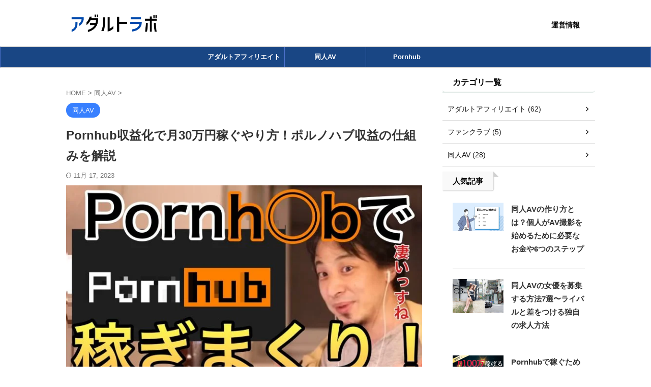

--- FILE ---
content_type: text/html; charset=UTF-8
request_url: https://adultlabo.com/what-pornhub/
body_size: 21960
content:

<!DOCTYPE html>
<!--[if lt IE 7]>
<html class="ie6" lang="ja"> <![endif]-->
<!--[if IE 7]>
<html class="i7" lang="ja"> <![endif]-->
<!--[if IE 8]>
<html class="ie" lang="ja"> <![endif]-->
<!--[if gt IE 8]><!-->
<html lang="ja" class="s-navi-right s-navi-search-overlay  toc-style-default">
	<!--<![endif]-->
	<head prefix="og: http://ogp.me/ns# fb: http://ogp.me/ns/fb# article: http://ogp.me/ns/article#">
		
	<!-- Global site tag (gtag.js) - Google Analytics -->
	<script async src="https://www.googletagmanager.com/gtag/js?id=G-RP5P6Y38CQ"></script>
	<script>
	  window.dataLayer = window.dataLayer || [];
	  function gtag(){dataLayer.push(arguments);}
	  gtag('js', new Date());

	  gtag('config', 'G-RP5P6Y38CQ');
	</script>
			<meta charset="UTF-8" >
		<meta name="viewport" content="width=device-width,initial-scale=1.0,user-scalable=no,viewport-fit=cover">
		<meta name="format-detection" content="telephone=no" >
		<meta name="referrer" content="no-referrer-when-downgrade"/>

		
		<link rel="alternate" type="application/rss+xml" title="アダルトラボ RSS Feed" href="https://adultlabo.com/feed/" />
		<link rel="pingback" href="https://adultlabo.com/xmlrpc.php" >
		<!--[if lt IE 9]>
		<script src="https://adultlabo.com/wp-content/themes/affinger/js/html5shiv.js"></script>
		<![endif]-->
				<meta name='robots' content='max-image-preview:large' />
<title>Pornhub収益化で月30万円稼ぐやり方！ポルノハブ収益の仕組みを解説</title>
<link rel='dns-prefetch' href='//ajax.googleapis.com' />
<link rel='dns-prefetch' href='//www.google-analytics.com' />
<link rel='dns-prefetch' href='//www.googletagmanager.com' />
<link rel='stylesheet' id='wp-block-library-css' href='https://adultlabo.com/wp-includes/css/dist/block-library/style.min.css?ver=6.3.7' type='text/css' media='all' />
<style id='classic-theme-styles-inline-css' type='text/css'>
/*! This file is auto-generated */
.wp-block-button__link{color:#fff;background-color:#32373c;border-radius:9999px;box-shadow:none;text-decoration:none;padding:calc(.667em + 2px) calc(1.333em + 2px);font-size:1.125em}.wp-block-file__button{background:#32373c;color:#fff;text-decoration:none}
</style>
<style id='global-styles-inline-css' type='text/css'>
body{--wp--preset--color--black: #000000;--wp--preset--color--cyan-bluish-gray: #abb8c3;--wp--preset--color--white: #ffffff;--wp--preset--color--pale-pink: #f78da7;--wp--preset--color--vivid-red: #cf2e2e;--wp--preset--color--luminous-vivid-orange: #ff6900;--wp--preset--color--luminous-vivid-amber: #fcb900;--wp--preset--color--light-green-cyan: #eefaff;--wp--preset--color--vivid-green-cyan: #00d084;--wp--preset--color--pale-cyan-blue: #8ed1fc;--wp--preset--color--vivid-cyan-blue: #0693e3;--wp--preset--color--vivid-purple: #9b51e0;--wp--preset--color--soft-red: #e92f3d;--wp--preset--color--light-grayish-red: #fdf0f2;--wp--preset--color--vivid-yellow: #ffc107;--wp--preset--color--very-pale-yellow: #fffde7;--wp--preset--color--very-light-gray: #fafafa;--wp--preset--color--very-dark-gray: #313131;--wp--preset--color--original-color-a: #00B900;--wp--preset--color--original-color-b: #f4fff4;--wp--preset--color--original-color-c: #F3E5F5;--wp--preset--color--original-color-d: #9E9D24;--wp--preset--gradient--vivid-cyan-blue-to-vivid-purple: linear-gradient(135deg,rgba(6,147,227,1) 0%,rgb(155,81,224) 100%);--wp--preset--gradient--light-green-cyan-to-vivid-green-cyan: linear-gradient(135deg,rgb(122,220,180) 0%,rgb(0,208,130) 100%);--wp--preset--gradient--luminous-vivid-amber-to-luminous-vivid-orange: linear-gradient(135deg,rgba(252,185,0,1) 0%,rgba(255,105,0,1) 100%);--wp--preset--gradient--luminous-vivid-orange-to-vivid-red: linear-gradient(135deg,rgba(255,105,0,1) 0%,rgb(207,46,46) 100%);--wp--preset--gradient--very-light-gray-to-cyan-bluish-gray: linear-gradient(135deg,rgb(238,238,238) 0%,rgb(169,184,195) 100%);--wp--preset--gradient--cool-to-warm-spectrum: linear-gradient(135deg,rgb(74,234,220) 0%,rgb(151,120,209) 20%,rgb(207,42,186) 40%,rgb(238,44,130) 60%,rgb(251,105,98) 80%,rgb(254,248,76) 100%);--wp--preset--gradient--blush-light-purple: linear-gradient(135deg,rgb(255,206,236) 0%,rgb(152,150,240) 100%);--wp--preset--gradient--blush-bordeaux: linear-gradient(135deg,rgb(254,205,165) 0%,rgb(254,45,45) 50%,rgb(107,0,62) 100%);--wp--preset--gradient--luminous-dusk: linear-gradient(135deg,rgb(255,203,112) 0%,rgb(199,81,192) 50%,rgb(65,88,208) 100%);--wp--preset--gradient--pale-ocean: linear-gradient(135deg,rgb(255,245,203) 0%,rgb(182,227,212) 50%,rgb(51,167,181) 100%);--wp--preset--gradient--electric-grass: linear-gradient(135deg,rgb(202,248,128) 0%,rgb(113,206,126) 100%);--wp--preset--gradient--midnight: linear-gradient(135deg,rgb(2,3,129) 0%,rgb(40,116,252) 100%);--wp--preset--font-size--small: .8em;--wp--preset--font-size--medium: 20px;--wp--preset--font-size--large: 1.5em;--wp--preset--font-size--x-large: 42px;--wp--preset--font-size--st-regular: 1em;--wp--preset--font-size--huge: 3em;--wp--preset--spacing--20: 0.44rem;--wp--preset--spacing--30: 0.67rem;--wp--preset--spacing--40: 1rem;--wp--preset--spacing--50: 1.5rem;--wp--preset--spacing--60: 2.25rem;--wp--preset--spacing--70: 3.38rem;--wp--preset--spacing--80: 5.06rem;--wp--preset--shadow--natural: 6px 6px 9px rgba(0, 0, 0, 0.2);--wp--preset--shadow--deep: 12px 12px 50px rgba(0, 0, 0, 0.4);--wp--preset--shadow--sharp: 6px 6px 0px rgba(0, 0, 0, 0.2);--wp--preset--shadow--outlined: 6px 6px 0px -3px rgba(255, 255, 255, 1), 6px 6px rgba(0, 0, 0, 1);--wp--preset--shadow--crisp: 6px 6px 0px rgba(0, 0, 0, 1);}:where(.is-layout-flex){gap: 0.5em;}:where(.is-layout-grid){gap: 0.5em;}body .is-layout-flow > .alignleft{float: left;margin-inline-start: 0;margin-inline-end: 2em;}body .is-layout-flow > .alignright{float: right;margin-inline-start: 2em;margin-inline-end: 0;}body .is-layout-flow > .aligncenter{margin-left: auto !important;margin-right: auto !important;}body .is-layout-constrained > .alignleft{float: left;margin-inline-start: 0;margin-inline-end: 2em;}body .is-layout-constrained > .alignright{float: right;margin-inline-start: 2em;margin-inline-end: 0;}body .is-layout-constrained > .aligncenter{margin-left: auto !important;margin-right: auto !important;}body .is-layout-constrained > :where(:not(.alignleft):not(.alignright):not(.alignfull)){max-width: var(--wp--style--global--content-size);margin-left: auto !important;margin-right: auto !important;}body .is-layout-constrained > .alignwide{max-width: var(--wp--style--global--wide-size);}body .is-layout-flex{display: flex;}body .is-layout-flex{flex-wrap: wrap;align-items: center;}body .is-layout-flex > *{margin: 0;}body .is-layout-grid{display: grid;}body .is-layout-grid > *{margin: 0;}:where(.wp-block-columns.is-layout-flex){gap: 2em;}:where(.wp-block-columns.is-layout-grid){gap: 2em;}:where(.wp-block-post-template.is-layout-flex){gap: 1.25em;}:where(.wp-block-post-template.is-layout-grid){gap: 1.25em;}.has-black-color{color: var(--wp--preset--color--black) !important;}.has-cyan-bluish-gray-color{color: var(--wp--preset--color--cyan-bluish-gray) !important;}.has-white-color{color: var(--wp--preset--color--white) !important;}.has-pale-pink-color{color: var(--wp--preset--color--pale-pink) !important;}.has-vivid-red-color{color: var(--wp--preset--color--vivid-red) !important;}.has-luminous-vivid-orange-color{color: var(--wp--preset--color--luminous-vivid-orange) !important;}.has-luminous-vivid-amber-color{color: var(--wp--preset--color--luminous-vivid-amber) !important;}.has-light-green-cyan-color{color: var(--wp--preset--color--light-green-cyan) !important;}.has-vivid-green-cyan-color{color: var(--wp--preset--color--vivid-green-cyan) !important;}.has-pale-cyan-blue-color{color: var(--wp--preset--color--pale-cyan-blue) !important;}.has-vivid-cyan-blue-color{color: var(--wp--preset--color--vivid-cyan-blue) !important;}.has-vivid-purple-color{color: var(--wp--preset--color--vivid-purple) !important;}.has-black-background-color{background-color: var(--wp--preset--color--black) !important;}.has-cyan-bluish-gray-background-color{background-color: var(--wp--preset--color--cyan-bluish-gray) !important;}.has-white-background-color{background-color: var(--wp--preset--color--white) !important;}.has-pale-pink-background-color{background-color: var(--wp--preset--color--pale-pink) !important;}.has-vivid-red-background-color{background-color: var(--wp--preset--color--vivid-red) !important;}.has-luminous-vivid-orange-background-color{background-color: var(--wp--preset--color--luminous-vivid-orange) !important;}.has-luminous-vivid-amber-background-color{background-color: var(--wp--preset--color--luminous-vivid-amber) !important;}.has-light-green-cyan-background-color{background-color: var(--wp--preset--color--light-green-cyan) !important;}.has-vivid-green-cyan-background-color{background-color: var(--wp--preset--color--vivid-green-cyan) !important;}.has-pale-cyan-blue-background-color{background-color: var(--wp--preset--color--pale-cyan-blue) !important;}.has-vivid-cyan-blue-background-color{background-color: var(--wp--preset--color--vivid-cyan-blue) !important;}.has-vivid-purple-background-color{background-color: var(--wp--preset--color--vivid-purple) !important;}.has-black-border-color{border-color: var(--wp--preset--color--black) !important;}.has-cyan-bluish-gray-border-color{border-color: var(--wp--preset--color--cyan-bluish-gray) !important;}.has-white-border-color{border-color: var(--wp--preset--color--white) !important;}.has-pale-pink-border-color{border-color: var(--wp--preset--color--pale-pink) !important;}.has-vivid-red-border-color{border-color: var(--wp--preset--color--vivid-red) !important;}.has-luminous-vivid-orange-border-color{border-color: var(--wp--preset--color--luminous-vivid-orange) !important;}.has-luminous-vivid-amber-border-color{border-color: var(--wp--preset--color--luminous-vivid-amber) !important;}.has-light-green-cyan-border-color{border-color: var(--wp--preset--color--light-green-cyan) !important;}.has-vivid-green-cyan-border-color{border-color: var(--wp--preset--color--vivid-green-cyan) !important;}.has-pale-cyan-blue-border-color{border-color: var(--wp--preset--color--pale-cyan-blue) !important;}.has-vivid-cyan-blue-border-color{border-color: var(--wp--preset--color--vivid-cyan-blue) !important;}.has-vivid-purple-border-color{border-color: var(--wp--preset--color--vivid-purple) !important;}.has-vivid-cyan-blue-to-vivid-purple-gradient-background{background: var(--wp--preset--gradient--vivid-cyan-blue-to-vivid-purple) !important;}.has-light-green-cyan-to-vivid-green-cyan-gradient-background{background: var(--wp--preset--gradient--light-green-cyan-to-vivid-green-cyan) !important;}.has-luminous-vivid-amber-to-luminous-vivid-orange-gradient-background{background: var(--wp--preset--gradient--luminous-vivid-amber-to-luminous-vivid-orange) !important;}.has-luminous-vivid-orange-to-vivid-red-gradient-background{background: var(--wp--preset--gradient--luminous-vivid-orange-to-vivid-red) !important;}.has-very-light-gray-to-cyan-bluish-gray-gradient-background{background: var(--wp--preset--gradient--very-light-gray-to-cyan-bluish-gray) !important;}.has-cool-to-warm-spectrum-gradient-background{background: var(--wp--preset--gradient--cool-to-warm-spectrum) !important;}.has-blush-light-purple-gradient-background{background: var(--wp--preset--gradient--blush-light-purple) !important;}.has-blush-bordeaux-gradient-background{background: var(--wp--preset--gradient--blush-bordeaux) !important;}.has-luminous-dusk-gradient-background{background: var(--wp--preset--gradient--luminous-dusk) !important;}.has-pale-ocean-gradient-background{background: var(--wp--preset--gradient--pale-ocean) !important;}.has-electric-grass-gradient-background{background: var(--wp--preset--gradient--electric-grass) !important;}.has-midnight-gradient-background{background: var(--wp--preset--gradient--midnight) !important;}.has-small-font-size{font-size: var(--wp--preset--font-size--small) !important;}.has-medium-font-size{font-size: var(--wp--preset--font-size--medium) !important;}.has-large-font-size{font-size: var(--wp--preset--font-size--large) !important;}.has-x-large-font-size{font-size: var(--wp--preset--font-size--x-large) !important;}
.wp-block-navigation a:where(:not(.wp-element-button)){color: inherit;}
:where(.wp-block-post-template.is-layout-flex){gap: 1.25em;}:where(.wp-block-post-template.is-layout-grid){gap: 1.25em;}
:where(.wp-block-columns.is-layout-flex){gap: 2em;}:where(.wp-block-columns.is-layout-grid){gap: 2em;}
.wp-block-pullquote{font-size: 1.5em;line-height: 1.6;}
</style>
<link rel='stylesheet' id='contact-form-7-css' href='https://adultlabo.com/wp-content/plugins/contact-form-7/includes/css/styles.css?ver=5.9.6' type='text/css' media='all' />
<link rel='stylesheet' id='normalize-css' href='https://adultlabo.com/wp-content/themes/affinger/css/normalize.css?ver=1.5.9' type='text/css' media='all' />
<link rel='stylesheet' id='st_svg-css' href='https://adultlabo.com/wp-content/themes/affinger/st_svg/style.css?ver=6.3.7' type='text/css' media='all' />
<link rel='stylesheet' id='slick-css' href='https://adultlabo.com/wp-content/themes/affinger/vendor/slick/slick.css?ver=1.8.0' type='text/css' media='all' />
<link rel='stylesheet' id='slick-theme-css' href='https://adultlabo.com/wp-content/themes/affinger/vendor/slick/slick-theme.css?ver=1.8.0' type='text/css' media='all' />

<link rel='stylesheet' id='style-css' href='https://adultlabo.com/wp-content/themes/affinger/style.css?ver=6.3.7' type='text/css' media='all' />
<link rel='stylesheet' id='child-style-css' href='https://adultlabo.com/wp-content/themes/affinger-child/style.css?ver=6.3.7' type='text/css' media='all' />
<link rel='stylesheet' id='single-css' href='https://adultlabo.com/wp-content/themes/affinger/st-rankcss.php' type='text/css' media='all' />
<link rel='stylesheet' id='st-themecss-css' href='https://adultlabo.com/wp-content/themes/affinger/st-themecss-loader.php?ver=6.3.7' type='text/css' media='all' />
<script type='text/javascript' src='//ajax.googleapis.com/ajax/libs/jquery/1.11.3/jquery.min.js?ver=1.11.3' id='jquery-js'></script>
<link rel="https://api.w.org/" href="https://adultlabo.com/wp-json/" /><link rel="alternate" type="application/json" href="https://adultlabo.com/wp-json/wp/v2/posts/4068" /><link rel='shortlink' href='https://adultlabo.com/?p=4068' />
<link rel="alternate" type="application/json+oembed" href="https://adultlabo.com/wp-json/oembed/1.0/embed?url=https%3A%2F%2Fadultlabo.com%2Fwhat-pornhub%2F" />
<link rel="alternate" type="text/xml+oembed" href="https://adultlabo.com/wp-json/oembed/1.0/embed?url=https%3A%2F%2Fadultlabo.com%2Fwhat-pornhub%2F&#038;format=xml" />
<meta name="robots" content="index, follow" />
<meta name="thumbnail" content="https://adultlabo.com/wp-content/uploads/pornhubhowto.jpg">
<meta name="google-site-verification" content="7i1Vg0mYs2dIczXKcp-j2srw5iB5Ts8yYKamnre_fmo" />
<link rel="canonical" href="https://adultlabo.com/what-pornhub/" />
<style type="text/css" id="custom-background-css">
body.custom-background { background-color: #ffffff; }
</style>
	<link rel="icon" href="https://adultlabo.com/wp-content/uploads/cropped-Affingerファビコン-32x32.png" sizes="32x32" />
<link rel="icon" href="https://adultlabo.com/wp-content/uploads/cropped-Affingerファビコン-192x192.png" sizes="192x192" />
<link rel="apple-touch-icon" href="https://adultlabo.com/wp-content/uploads/cropped-Affingerファビコン-180x180.png" />
<meta name="msapplication-TileImage" content="https://adultlabo.com/wp-content/uploads/cropped-Affingerファビコン-270x270.png" />
		
<!-- OGP -->

<meta property="og:type" content="article">
<meta property="og:title" content="Pornhub収益化で月30万円稼ぐやり方！ポルノハブ収益の仕組みを解説">
<meta property="og:url" content="https://adultlabo.com/what-pornhub/">
<meta property="og:description" content="「pornhubで稼ぐことができるって聞きました。どうやったら稼げるのか教えてください！」 こんな疑問にお答えして「pornhubの収益化の仕組み」について解説してきます。 本記事の内容 porbhu">
<meta property="og:site_name" content="アダルトラボ">
<meta property="og:image" content="https://adultlabo.com/wp-content/uploads/pornhubhowto.jpg">


	<meta property="article:published_time" content="2023-06-11T15:54:37+09:00" />
		<meta property="article:author" content="安藤大地" />

				<meta name="twitter:card" content="summary_large_image">
	
	<meta name="twitter:site" content="@andodaiti">
	<meta name="twitter:title" content="Pornhub収益化で月30万円稼ぐやり方！ポルノハブ収益の仕組みを解説">
	<meta name="twitter:description" content="「pornhubで稼ぐことができるって聞きました。どうやったら稼げるのか教えてください！」 こんな疑問にお答えして「pornhubの収益化の仕組み」について解説してきます。 本記事の内容 porbhu">
	<meta name="twitter:image" content="https://adultlabo.com/wp-content/uploads/pornhubhowto.jpg">
<!-- /OGP -->
		


<script>
	(function (window, document, $, undefined) {
		'use strict';

		var SlideBox = (function () {
			/**
			 * @param $element
			 *
			 * @constructor
			 */
			function SlideBox($element) {
				this._$element = $element;
			}

			SlideBox.prototype.$content = function () {
				return this._$element.find('[data-st-slidebox-content]');
			};

			SlideBox.prototype.$toggle = function () {
				return this._$element.find('[data-st-slidebox-toggle]');
			};

			SlideBox.prototype.$icon = function () {
				return this._$element.find('[data-st-slidebox-icon]');
			};

			SlideBox.prototype.$text = function () {
				return this._$element.find('[data-st-slidebox-text]');
			};

			SlideBox.prototype.is_expanded = function () {
				return !!(this._$element.filter('[data-st-slidebox-expanded="true"]').length);
			};

			SlideBox.prototype.expand = function () {
				var self = this;

				this.$content().slideDown()
					.promise()
					.then(function () {
						var $icon = self.$icon();
						var $text = self.$text();

						$icon.removeClass($icon.attr('data-st-slidebox-icon-collapsed'))
							.addClass($icon.attr('data-st-slidebox-icon-expanded'))

						$text.text($text.attr('data-st-slidebox-text-expanded'))

						self._$element.removeClass('is-collapsed')
							.addClass('is-expanded');

						self._$element.attr('data-st-slidebox-expanded', 'true');
					});
			};

			SlideBox.prototype.collapse = function () {
				var self = this;

				this.$content().slideUp()
					.promise()
					.then(function () {
						var $icon = self.$icon();
						var $text = self.$text();

						$icon.removeClass($icon.attr('data-st-slidebox-icon-expanded'))
							.addClass($icon.attr('data-st-slidebox-icon-collapsed'))

						$text.text($text.attr('data-st-slidebox-text-collapsed'))

						self._$element.removeClass('is-expanded')
							.addClass('is-collapsed');

						self._$element.attr('data-st-slidebox-expanded', 'false');
					});
			};

			SlideBox.prototype.toggle = function () {
				if (this.is_expanded()) {
					this.collapse();
				} else {
					this.expand();
				}
			};

			SlideBox.prototype.add_event_listeners = function () {
				var self = this;

				this.$toggle().on('click', function (event) {
					self.toggle();
				});
			};

			SlideBox.prototype.initialize = function () {
				this.add_event_listeners();
			};

			return SlideBox;
		}());

		function on_ready() {
			var slideBoxes = [];

			$('[data-st-slidebox]').each(function () {
				var $element = $(this);
				var slideBox = new SlideBox($element);

				slideBoxes.push(slideBox);

				slideBox.initialize();
			});

			return slideBoxes;
		}

		$(on_ready);
	}(window, window.document, jQuery));
</script>

<script>
	(function (window, document, $, undefined) {
		'use strict';

		$(function(){
		  $('#st-tab-menu li').on('click', function(){
			if($(this).not('active')){
			  $(this).addClass('active').siblings('li').removeClass('active');
			  var index = $('#st-tab-menu li').index(this);
			  $('#st-tab-menu + #st-tab-box div').eq(index).addClass('active').siblings('div').removeClass('active');
			}
		  });
		});
	}(window, window.document, jQuery));
</script>

<script>
	(function (window, document, $, undefined) {
		'use strict';

		$(function(){
			/* 第一階層のみの目次にクラスを挿入 */
			$("#toc_container:not(:has(ul ul))").addClass("only-toc");
			/* アコーディオンメニュー内のカテゴリーにクラス追加 */
			$(".st-ac-box ul:has(.cat-item)").each(function(){
				$(this).addClass("st-ac-cat");
			});
		});
	}(window, window.document, jQuery));
</script>

<script>
	(function (window, document, $, undefined) {
		'use strict';

		$(function(){
									$('.st-star').parent('.rankh4').css('padding-bottom','5px'); // スターがある場合のランキング見出し調整
		});
	}(window, window.document, jQuery));
</script>



	<script>
		(function (window, document, $, undefined) {
			'use strict';

			$(function() {
				$('.is-style-st-paragraph-kaiwa').wrapInner('<span class="st-paragraph-kaiwa-text">');
			});
		}(window, window.document, jQuery));
	</script>

	<script>
		(function (window, document, $, undefined) {
			'use strict';

			$(function() {
				$('.is-style-st-paragraph-kaiwa-b').wrapInner('<span class="st-paragraph-kaiwa-text">');
			});
		}(window, window.document, jQuery));
	</script>

<script>
	/* Gutenbergスタイルを調整 */
	(function (window, document, $, undefined) {
		'use strict';

		$(function() {
			$( '[class^="is-style-st-paragraph-"],[class*=" is-style-st-paragraph-"]' ).wrapInner( '<span class="st-noflex"></span>' );
		});
	}(window, window.document, jQuery));
</script>




			</head>
	<body class="post-template-default single single-post postid-4068 single-format-standard custom-background single-cat-17 not-front-page" >				<div id="st-ami">
				<div id="wrapper" class="" ontouchstart="">
				<div id="wrapper-in">

					

<header id="">
	<div id="header-full">
		<div id="headbox-bg">
			<div id="headbox">

					<nav id="s-navi" class="pcnone" data-st-nav data-st-nav-type="normal">
		<dl class="acordion is-active" data-st-nav-primary>
			<dt class="trigger">
				<p class="acordion_button"><span class="op op-menu has-text"><i class="st-fa st-svg-menu"></i></span></p>

				
									<div id="st-mobile-logo"></div>
				
				<!-- 追加メニュー -->
				
				<!-- 追加メニュー2 -->
				
			</dt>

			<dd class="acordion_tree">
				<div class="acordion_tree_content">

					
					<div class="menu-sp%e3%82%b9%e3%83%a9%e3%82%a4%e3%83%89-container"><ul id="menu-sp%e3%82%b9%e3%83%a9%e3%82%a4%e3%83%89" class="menu"><li id="menu-item-2080" class="menu-item menu-item-type-post_type menu-item-object-page menu-item-2080"><a href="https://adultlabo.com/company/"><span class="menu-item-label">運営者情報について</span></a></li>
<li id="menu-item-3281" class="menu-item menu-item-type-post_type menu-item-object-post menu-item-3281"><a href="https://adultlabo.com/elog-seo/"><span class="menu-item-label">SEOエログ</span></a></li>
<li id="menu-item-4045" class="menu-item menu-item-type-taxonomy menu-item-object-category menu-item-4045"><a href="https://adultlabo.com/category/adult-affiliate/"><span class="menu-item-label">アダルトアフィリエイト</span></a></li>
<li id="menu-item-2334" class="menu-item menu-item-type-taxonomy menu-item-object-category current-post-ancestor current-menu-parent current-post-parent menu-item-2334"><a href="https://adultlabo.com/category/girls/"><span class="menu-item-label">同人AV</span></a></li>
<li id="menu-item-4140" class="menu-item menu-item-type-post_type menu-item-object-post menu-item-4140"><a href="https://adultlabo.com/pornhub/"><span class="menu-item-label">Pornhub</span></a></li>
<li id="menu-item-4139" class="menu-item menu-item-type-post_type menu-item-object-post menu-item-4139"><a href="https://adultlabo.com/adult-fanclub/"><span class="menu-item-label">アダルトファンクラブ</span></a></li>
<li id="menu-item-2335" class="menu-item menu-item-type-custom menu-item-object-custom menu-item-2335"><a href="https://adultlabo.com/new/"><span class="menu-item-label">全記事一覧</span></a></li>
</ul></div>
					<div class="clear"></div>

					
				</div>
			</dd>

					</dl>

					</nav>

									<div id="header-l">
						
						<div id="st-text-logo">
							
    
		
			<!-- キャプション -->
			
				          		 	 <p class="descr sitenametop">
           		     	           			 </p>
				
			
			<!-- ロゴ又はブログ名 -->
			          		  <p class="sitename"><a href="https://adultlabo.com/">
              		  							<img class="sitename-bottom" src="https://adultlabo.com/wp-content/uploads/ロゴ-3.png" width="694" height="153" alt="アダルトラボ">               		           		  </a></p>
        				<!-- ロゴ又はブログ名ここまで -->

		
	
						</div>
					</div><!-- /#header-l -->
				
				<div id="header-r" class="smanone">
						
	<div class="footermenubox st-menu-side-box clearfix "><ul id="menu-pc%e6%a8%aa%e5%88%97" class="footermenust st-menu-side"><li id="menu-item-2081" class="menu-item menu-item-type-post_type menu-item-object-page menu-item-2081"><a href="https://adultlabo.com/company/">運営情報<span></span></a></li>
</ul></div>				</div><!-- /#header-r -->

			</div><!-- /#headbox -->
		</div><!-- /#headbox-bg clearfix -->

		
		
		
		
			

			<div id="gazou-wide">
					<div id="st-menubox">
			<div id="st-menuwide">
				<nav class="smanone clearfix"><ul id="menu-pc%e3%83%98%e3%83%83%e3%83%80%e3%83%bc" class="menu"><li id="menu-item-3273" class="menu-item menu-item-type-taxonomy menu-item-object-category menu-item-has-children menu-item-3273"><a href="https://adultlabo.com/category/adult-affiliate/">アダルトアフィリエイト</a>
<ul class="sub-menu">
	<li id="menu-item-3264" class="menu-item menu-item-type-post_type menu-item-object-post menu-item-3264"><a href="https://adultlabo.com/elog-seo/">SEO動画まとめエログ</a></li>
	<li id="menu-item-3265" class="menu-item menu-item-type-post_type menu-item-object-post menu-item-3265"><a href="https://adultlabo.com/adulutaffiliate-seo/">SEO対策</a></li>
</ul>
</li>
<li id="menu-item-3274" class="menu-item menu-item-type-post_type menu-item-object-post menu-item-has-children menu-item-3274"><a href="https://adultlabo.com/douzinav-earn/">同人AV</a>
<ul class="sub-menu">
	<li id="menu-item-3276" class="menu-item menu-item-type-post_type menu-item-object-post menu-item-3276"><a href="https://adultlabo.com/start-av/">作り方</a></li>
	<li id="menu-item-3275" class="menu-item menu-item-type-post_type menu-item-object-post menu-item-3275"><a href="https://adultlabo.com/douzinjoyu/">モデル募集方法</a></li>
	<li id="menu-item-3277" class="menu-item menu-item-type-taxonomy menu-item-object-category current-post-ancestor current-menu-parent current-post-parent menu-item-3277"><a href="https://adultlabo.com/category/girls/">同人AVの記事一覧</a></li>
</ul>
</li>
<li id="menu-item-4137" class="menu-item menu-item-type-post_type menu-item-object-post menu-item-has-children menu-item-4137"><a href="https://adultlabo.com/pornhub/">Pornhub</a>
<ul class="sub-menu">
	<li id="menu-item-4138" class="menu-item menu-item-type-post_type menu-item-object-post menu-item-4138"><a href="https://adultlabo.com/modelprogram/">始め方完全ガイド</a></li>
	<li id="menu-item-4136" class="menu-item menu-item-type-post_type menu-item-object-post menu-item-4136"><a href="https://adultlabo.com/adult-fanclub/">ファンクラブおすすめ</a></li>
</ul>
</li>
</ul></nav>			</div>
		</div>
										<div id="st-headerbox">
						<div id="st-header">
						</div>
					</div>
									</div>
		
	</div><!-- #header-full -->

	





</header>

					<div id="content-w">

						
						
	
			<div id="st-header-post-under-box" class="st-header-post-no-data "
		     style="">
			<div class="st-dark-cover">
							</div>
		</div>
	
<div id="content" class="clearfix">
	<div id="contentInner">
		<main>
			<article>
									<div id="post-4068" class="st-post post-4068 post type-post status-publish format-standard has-post-thumbnail hentry category-girls">
				
					
					
					
					<!--ぱんくず -->
											<div
							id="breadcrumb">
							<ol itemscope itemtype="http://schema.org/BreadcrumbList">
								<li itemprop="itemListElement" itemscope itemtype="http://schema.org/ListItem">
									<a href="https://adultlabo.com" itemprop="item">
										<span itemprop="name">HOME</span>
									</a>
									&gt;
									<meta itemprop="position" content="1"/>
								</li>

								
																	<li itemprop="itemListElement" itemscope itemtype="http://schema.org/ListItem">
										<a href="https://adultlabo.com/category/girls/" itemprop="item">
											<span
												itemprop="name">同人AV</span>
										</a>
										&gt;
										<meta itemprop="position" content="2"/>
									</li>
																								</ol>

													</div>
										<!--/ ぱんくず -->

					<!--ループ開始 -->
															
																									<p class="st-catgroup">
																<a href="https://adultlabo.com/category/girls/" title="View all posts in 同人AV" rel="category tag"><span class="catname st-catid17">同人AV</span></a>							</p>
						
						<h1 class="entry-title">Pornhub収益化で月30万円稼ぐやり方！ポルノハブ収益の仕組みを解説</h1>

						
	<div class="blogbox ">
		<p><span class="kdate">
													<i class="st-fa st-svg-refresh"></i><time class="updated" datetime="2023-11-17T16:57:24+0900">11月 17, 2023</time>
						</span></p>
	</div>
					
					
					
					<div class="mainbox">
						<div id="nocopy" ><!-- コピー禁止エリアここから -->
																<div class=" st-eyecatch-under">

					<img width="730" height="410" src="https://adultlabo.com/wp-content/uploads/pornhubhowto.jpg.webp" class="attachment-full size-full wp-post-image" alt="" decoding="async" fetchpriority="high" />
		
	</div>
							
							
							
							<div class="entry-content">
								
<p>「pornhubで稼ぐことができるって聞きました。どうやったら稼げるのか教えてください！」</p>



<p>こんな疑問にお答えして「<strong>pornhubの収益化の仕組み</strong>」について解説してきます。</p>



<p>本記事の内容</p>



<div class="wp-block-st-blocks-my-box st-mybox" style="background-color:#fff;border-color:#757575"><div class="st-in-mybox">
<ul>
<li>porbhubで収入を得られる仕組みとは？</li>



<li>pornhubで稼いだ金額(実例)</li>



<li>pornhubで稼げるのはどんな人？</li>



<li>pornhubの稼ぎ方を解説</li>
</ul>
</div></div>



<p>pornhubに動画をアップロードして稼ぐことは男性でも女性でも可能です。丁寧に解説していきますので読んでみてください！</p>



<div class="wp-block-st-blocks-midashi-box freebox has-title" style="background-color:#fffde7;border-color:#ffc107;border-radius:0 5px 5px 5px"><p class="p-free" style="border-color:#ffc107;font-weight:bold"><span class="p-entry-f" style="color:#ffffff;font-weight:bold;background-color:#ffc107;border-radius:0 0 5px 0"><span class="freebox-title-text">Pornhubピックアップ記事</span></span></p><div class="free-inbox">
<ul>
<li><a href="https://adultlabo.com/modelprogram/">Pornhubアカウント開設からモデルプログラム登録までの流れ</a></li>



<li><a href="https://adultlabo.com/paxum/">Pornhubの収益受け取りに必要なPAXUMアカウントの開設方法</a></li>



<li><a href="https://adultlabo.com/pornhub/">Pornhubとファンクラブで月100万円を稼ぐ方法</a></li>



<li>Pornhubで稼げる仕組み（この記事）</li>
</ul>
</div></div>



<p></p>



<!-- ST_TOC -->




					
<div class="wp-block-st-blocks-my-box st-mybox" style="background-color:#fff;border-width:1px;border-color:#d3d3d3;border-radius:0px"><div class="st-in-mybox">
<div class="wp-block-columns is-layout-flex wp-container-3 wp-block-columns-is-layout-flex">
<div class="wp-block-column is-layout-flow wp-block-column-is-layout-flow" style="flex-basis:33.33%"><div class="wp-block-image is-resized">
<figure class="aligncenter size-full"><img decoding="async" width="768" height="768" src="https://adultlabo.com/wp-content/uploads/33-1.jpg.webp" alt="" class="wp-image-3601" style="object-fit:cover;width:100px;" srcset="https://adultlabo.com/wp-content/uploads/33-1.jpg.webp 768w, https://adultlabo.com/wp-content/uploads/33-1-150x150.jpg.webp 150w, https://adultlabo.com/wp-content/uploads/33-1-100x100.jpg.webp 100w" sizes="(max-width: 768px) 100vw, 768px" /></figure></div>


<p class="has-text-align-center has-st-regular-font-size"><span class="huto">安藤大地</span></p>
</div>



<div class="wp-block-column is-layout-flow wp-block-column-is-layout-flow" style="flex-basis:66.66%">
<p><br><a href="https://adultlabo.com/company/">アダルトラボ</a>の責任者 / <a href="https://adsnsmediaconsulting.com/">ad sns&amp;media consulting</a>代表。同人AV事業・ファンクラブ運営・Pornhubプロデュースを行ないつつ裏垢男子・女子のサポートも行っている。サポート実績→最高月収300万円越え / ファンクラブ初月売上30万円 / 同人AV1本目から黒字化など。最近は女性ファンクラブのプロデュースに尽力。顔出しする勇気はない。</p>
</div>
</div>
</div></div>
				
		
		



<h2 class="wp-block-heading">pornhub収益化の仕組みとは？</h2>



<p>pornhubでお金を稼げる仕組みについて解説です。エロ動画を見ることができるpornhubですが、稼ぐ方法は6つあります。</p>



<p>pornhubの稼ぎ方は下記のとおりです。</p>



<div class="wp-block-st-blocks-my-box st-mybox" style="background-color:#eefaff;border-width:3px;border-color:#0693e3"><div class="st-in-mybox">
<ol class="is-style-st-maruno">
<li><a href="#p1">無料動画の広告収入</a></li>



<li><a href="#p2">ビーシェア収入</a></li>



<li><a href="#p3">動画のダウンロード販売</a></li>



<li><a href="#p4">有料動画を販売する</a></li>



<li><a href="#p5">ファンクラブ</a></li>



<li><a href="#p6">チップで稼ぐ</a></li>
</ol>
</div></div>



<p>メインの収入源は無料動画の広告収入になります。順番に解説です。</p>



<h3 class="wp-block-heading" id="p1">無料動画の広告収入</h3>



<p>pornhubにアップロードされた動画は基本的には無料で見ることができます。そのかわり広告収入を得ることができるのです。</p>



<p>Youtuberと同じビジネスモデルですね。1回の再生で0.05円ぐらいが平均です。</p>



<p>少ないように感じるかもしれません。しかし、Youtubeと違ってpornhubのエロ動画はビックリするぐらい再生されます。</p>



<p>再生回数が桁違いなので、十分に収入になるのです。</p>



<h3 class="wp-block-heading" id="p2">ビーシェア収入</h3>



<p>ビーシェア収入とは、視聴者が加入しているpornhubのプレミアムプランの料金を再生数に応じて分配する仕組みのことです。</p>



<p>広告収入とは別で稼げるぐらいの認識でOKです。</p>



<h3 class="wp-block-heading" id="p3">動画のダウンロード販売</h3>



<p>pornhubにアップロードされた動画は基本的に自由にダウンロードすることができます。</p>



<p>その時に設定で、ダウンロードする場合は有料とすることができます。無料で見れるようにしつつダウンロードしたい人からはお金をもらうことでプラスで稼ぐことができます。</p>



<h3 class="wp-block-heading" id="p4">有料動画を販売する</h3>



<p>pornhubでは有料で動画を販売することもできます。上記のように見るだけなら無料ではなく、そもそも有料にすることができるんです。</p>



<h3 class="wp-block-heading" id="p5">ファンクラブ</h3>



<p>月額制のファンクラブを設立することができます。</p>



<p>ファンクラブに加入するとそのチャンネル有料動画が見放題になったり、会員限定の画像や動画を公開するという人が多いです。</p>



<p>もちろん、会員の中身はあなたが決めます。</p>



<h3 class="wp-block-heading" id="p6">チップで稼ぐ</h3>



<p>収入の計算には入れませんが、投げ銭のような機能があります。noteでいうサポートですね。</p>



<p>動画をいいなと思ってくれた人がいくらかお金をくれる場合があります。定期的に動画を上げていればたまにチップをくれるので少しだけ嬉しい気持ちになります。</p>



<h3 class="wp-block-heading">pornhubではどれぐらいのお金を稼げるの？</h3>



<p> 2020年にPornhubでの活動を始めたカップルPoruhuberさんに聞いてみました。</p>



<p>収入については「しっかり稼げます」とのことです。</p>



<p>実際の収益</p>



<figure class="wp-block-table"><table><tbody><tr><td>1ヶ月目</td><td>2万円</td></tr><tr><td>2ヶ月目</td><td>3万円</td></tr><tr><td>3ヶ月目</td><td>6万円</td></tr><tr><td>4ヶ月目</td><td>14万円</td></tr><tr><td>5ヶ月目</td><td>30万円</td></tr><tr><td>6ヶ月目</td><td>54万円</td></tr></tbody></table></figure>



<p>こんな感じで収入が増えていったそうです。</p>



<p>1年以上続けているpornhuber(ポルノハーバー)は毎月100万円超えの収入がある人が結構います。</p>



<p>やっぱりエロは稼げますね。pornhubは世の中の副業の中で最も稼ぎやすいジャンルの1つだと言えます。</p>



<h2 class="wp-block-heading">pornhubが稼ぎやすい理由</h2>


<div class="wp-block-image">
<figure class="aligncenter size-full"><img decoding="async" width="434" height="600" src="https://adultlabo.com/wp-content/uploads/pornhubhouwo.jpg.webp" alt="" class="wp-image-2152"/></figure></div>


<p>pornhubがなぜ稼ぎやすいのかを解説していきます。</p>



<p>pornhubが稼ぎやすい5つの理由は下記のとおりです。</p>



<div class="wp-block-st-blocks-my-box st-mybox" style="background-color:#eefaff;border-width:3px;border-color:#0693e3"><div class="st-in-mybox">
<ol class="is-style-st-maruno">
<li><a href="#r1">エロという需要があるジャンル</a></li>



<li><a href="#r2">ストック型の収入</a></li>



<li><a href="#r3">身バレせずともできる</a></li>



<li><a href="#r4">スキル不要</a></li>



<li><a href="#r5">誰でもできる</a></li>
</ol>
</div></div>



<p>順番に解説していきます。</p>



<h3 class="wp-block-heading" id="r1">エロという需要があるジャンル</h3>



<p>エロは昔から続く絶対に欠かせないものです。3大欲求と呼ばれる人間が生きている限りなくならないジャンル。それが「エロ」なんですね。</p>



<p>人が生きている限りはご飯を食べますよね。つまり飲食店は絶対になくなりません。</p>



<p>それと同じで性欲もなくなることはないので、エロに関する副業で稼げないなんてことはないんです。</p>



<h3 class="wp-block-heading" id="r2">ストック型の収入</h3>



<p>一度撮影した動画は生涯稼ぎ続けてくれる資産になります。これをストック型の収入といいます。</p>



<p>簡単に説明すると、アルバイトや会社員は自分が働いて給料をもらったら終わりです。また働かないと次の給料をもらえません。</p>



<p>ストック型の収入となるpornhubの動画は、動画が見られる度に収入が発生します。永遠に稼ぎ続けてくれるので、収入が雪だるま式で増えていくのです。</p>



<h3 class="wp-block-heading" id="r3">身バレせずともできる</h3>



<p>AVをイメージすると女優さんは特に顔出しをしているので、身バレしてしまうと考える人が多いと思います。</p>



<p>実は、顔出しをせずにpornhubで稼いでいる人はたくさんいます。顔出しをせずに誰にもバレないで稼ぐことができるんです。</p>



<h3 class="wp-block-heading" id="r4">スキル不要</h3>



<p>エロで稼ぐためにスキルなんて必要ありません。</p>



<p>例えばYoutubeで稼ぐなら動画編集のスキルが必要です。エンジニアになるならプラグラミングのスキルが必要です。</p>



<p>そして、多くがそのスキルを獲得する前に挫折してしまいます。副業を始めるなら尚のことですが、スキルがなくても稼げる方がおすすめです。</p>



<p>pornhubはスキル不要で稼ぐことができます。これだけ考えてもエロってやっぱり強いですね。</p>



<h3 class="wp-block-heading" id="r5">誰でもできる</h3>



<p>pornhubで稼いでいる人って「どうせ美人なんでしょ」とか、「イケメンだろ」って思いませんか？</p>



<p>実は、顔は関係ありません。そもそも顔出しをせずに稼いでいる人だっているわけです。体型や、年齢問わず誰でも稼げます。</p>



<p>性癖というのは多種多様です。細い身体が好きな人もいれば、ぽっちゃりが好きな人もいます。どんな人でも稼げるのがpornhubなんです。</p>



<h2 class="wp-block-heading">pornhubで稼げる人はどんな人？</h2>



<figure class="wp-block-image size-full"><img decoding="async" width="1280" height="719" src="https://adultlabo.com/wp-content/uploads/pornhubhito.jpg.webp" alt="" class="wp-image-2153" srcset="https://adultlabo.com/wp-content/uploads/pornhubhito.jpg.webp 1280w, https://adultlabo.com/wp-content/uploads/pornhubhito-768x431.jpg.webp 768w" sizes="(max-width: 1280px) 100vw, 1280px" /></figure>



<p>pornhubで稼いでいる人はどんな人なのか解説します。</p>



<p>実はpornhubでお金を稼いでいる人は一般人が多いです。一般人の女性や男性がpornhubを利用して結構な額の収入を得ています。</p>



<p>男性、女性も関係ありません。一人でもカップルでもOK。誰でも稼げるのがpornhubです。とはいえ、こんな人が稼げているという事例をざっくり紹介します。</p>



<p>pornhubで稼げる人はつぎのような人です。</p>



<div class="wp-block-st-blocks-my-box st-mybox" style="background-color:#eefaff;border-width:3px;border-color:#0693e3"><div class="st-in-mybox">
<ol class="is-style-st-maruno">
<li><a href="#t1">カップル</a></li>



<li><a href="#t2">1人で撮影する男性、女性</a></li>



<li><a href="#t3">エロが好きな人</a></li>



<li><a href="#t4">企画を考えれる人</a></li>



<li><a href="#t5">女性(男性)経験がなくても大丈夫</a></li>
</ol>
</div></div>



<h3 class="wp-block-heading" id="t1">カップル</h3>



<p>カップルで動画を投稿している人もいます。カップルであれば人を雇う必要もないのでお手軽です。</p>



<h3 class="wp-block-heading" id="t2">1人で撮影</h3>



<p>1人でオナニーする姿などを配信する場合は、喘ぎ声が得意であったり、潮吹きができる体質だと強いです。</p>



<p>特に男性は、動画の中の女性がイッた際に「演技なのか、演技じゃないのか」について議論するほど女性がイクシーンが好きです。</p>



<p>オナニーを見たいという需要はたくさんありますが、やっぱりエッチな正確の人の動画の方が伸びている傾向にあります。</p>



<p>ちなみに、男性の1人えっちの動画も需要があります。主に海外のゲイの方が見てくれるので男だけの動画でも稼ぐことは可能です。</p>



<h3 class="wp-block-heading" id="t3">エロが好きで情熱がある人</h3>



<p>エロ動画を撮影して公開するだけの簡単な内容ですが、実はたくさん稼ぐためにはエロが好きな方が有利です。情熱があるほどに好きだと特に良いですね。</p>



<p>撮影した動画を見て「もっとこういう感じで撮影したら良かった」という感じで情熱のある人は伸びています。</p>



<p>より視聴者が喜ぶ動画を撮影しようとする姿勢は大切です。</p>



<h3 class="wp-block-heading" id="t4">企画を考えれる人</h3>



<p>ただセックスの動画を撮影するだけだと稼げないという現実があります。普通のセックスの動画なんて山程あるからですね。</p>



<p>しっかり稼げるようになる人は企画を丁寧に作っています。独自の「世界観」があったり、特定のジャンルの動画に絞ってファンがつくような努力をしています。</p>



<h3 class="wp-block-heading" id="t5">女性経験がない男性でも大丈夫</h3>



<p>ある日私のもとに質問がきました。「男です。女性経験がないのですがpornhubで稼ぐことは可能でしょうか？」と。</p>



<p>もちろん可能だと答えました。いわゆるセックスで女性を満足させるのと、動画で視聴者を満足させるのは全く別の話です。</p>



<p>動画のクオリティを上げる行為は経験を積めば誰でも可能です。</p>



<h2 class="wp-block-heading">pornhub収益化の5つの方法</h2>



<figure class="wp-block-image size-full"><img decoding="async" width="724" height="407" src="https://adultlabo.com/wp-content/uploads/img_20549f25521a045f68c46a034f6b9688218265.jpg-2.jpg.webp" alt="" class="wp-image-2154"/></figure>



<p>ここからは、pornhubの稼ぎ方について解説していきます。具体的にどんな動画を撮影すれば良いのかを説明していきます。</p>



<p>pornhubで稼げる動画は下記です。</p>



<div class="wp-block-st-blocks-my-box st-mybox" style="background-color:#eefaff;border-width:3px;border-color:#0693e3"><div class="st-in-mybox">
<ol class="is-style-st-maruno">
<li><a href="#d1">男女のエッチ</a></li>



<li><a href="#d2">女性のオナニー</a></li>



<li><a href="#d3">男性のオナニー</a></li>



<li><a href="#d4">レズの絡み</a></li>



<li><a href="#d5">ゲイの絡み</a></li>
</ol>
</div></div>



<p>順番に解説していきます。</p>



<h3 class="wp-block-heading" id="d1">男女のエッチを撮影する</h3>



<p>いわゆるセックスを撮影してpornhubに動画をアップロードするケースです。まず思いつく方法だと思います。実際にメジャーな手法で多くの人が動画をあげています。</p>



<p>彼女やセフレと撮影する人もいますが、実は女優を雇ってハメ撮りする男性が多いです。</p>



<p>中には男優と女優両方を雇って撮影する人もいます。私は自分が男優しながら撮影するときもあれば、男優さんも女優さんも雇って撮影する事もあります。</p>



<h3 class="wp-block-heading" id="d2">女性の1人エッチを配信する</h3>



<p>女性が1人で撮影しているケースもあります。女性がオナニーしている姿を見たい男性が実はたくさんいるのです。</p>



<p>丸の内OLレイナも1人エッチの動画をたくさん出してお金を稼いでいます。</p>



<p>絡みがないので身体的にも楽ちんですし、男優を用意しなくて良いので安全かつお金もかかりません。</p>



<h3 class="wp-block-heading" id="d3">男性の1人エッチを配信する</h3>



<p>男性のオナニーにも需要があります。具体的にはゲイの方に見てもらうことになります。</p>



<p>注意点としては、ゲイの人たちは特有の性癖があるのでゲイじゃない人にとってどういう事が好まれるのかわかりません。</p>



<p>そのため、ゲイの動画をたくさん見てどういう動画が人気なのかを分析しないといけません。</p>



<p>ただ、若い男性できれいな容姿の場合は適当に配信しているだけでも稼げてしまいます。おすすめです。</p>



<h3 class="wp-block-heading" id="d4">レズ同士の絡み</h3>



<p>通常のAVでレズ同士の動画は人気です。ちなみに動画の対象は実は男性向けだったりします。</p>



<p>女性向けの動画と男性向けの動画では撮影のやり方が変わってきます。男性を対象にした方が簡単で稼ぎやすいです。丸の内OLレイナさんもレズの撮影はよくやっています。</p>



<h3 class="wp-block-heading" id="d5">ゲイ同士の絡み</h3>



<p>ゲイ同士の動画は当たり前ですがゲイから人気があります。日本人男性って海外で意外と需要がありますので、再生されやすいです。</p>



<h2 class="wp-block-heading">pornhub収益化の注意点</h2>



<figure class="wp-block-image size-full"><img decoding="async" width="900" height="280" src="https://adultlabo.com/wp-content/uploads/pornhubtyuui.jpg.webp" alt="" class="wp-image-2156" srcset="https://adultlabo.com/wp-content/uploads/pornhubtyuui.jpg.webp 900w, https://adultlabo.com/wp-content/uploads/pornhubtyuui-768x239.jpg.webp 768w" sizes="(max-width: 900px) 100vw, 900px" /></figure>



<p>pornhubで稼ぐのは簡単です。しかし、注意すべき点があります。</p>



<div class="wp-block-st-blocks-my-box st-mybox" style="background-color:#fffde7;border-color:#ffc107"><div class="st-in-mybox">
<ul>
<li>モザイクは必須</li>



<li>有料で販売する場合は「映像送信型性風俗特殊営業の届出」が必要</li>
</ul>
</div></div>



<p>上記を無視すると最悪の場合は逮捕される可能性があるので確認しておきましょう。</p>



<h3 class="wp-block-heading">モザイクは必須</h3>



<p>性器が動画に映る場合はモザイク処理が必要です。</p>



<p>pornhubは海外のサイトなので、モザイクはいらないと考えている人もいますが「絶対に必要」です。</p>



<p>動画をインターネット上に公開した国の法律が適用されるので、日本にいる限りモザイクは必須になります。</p>



<p>ちなみに、海外にいる知人に動画をインターネット経由で送るのもいけません。※メール添付など</p>



<p>動画を公開していなくても、インターネットを経由した時点で日本から公開されたとみなされます。</p>



<h3 class="wp-block-heading">有料で販売する場合は「映像送信型性風俗特殊営業の届出」をする</h3>



<p>アダルトな動画を自らが公開する場合は、そういった事業をしますという届け出をしないといけません。</p>



<p>実はこの届出をしていない人が結構いますが、有料で販売するならやっておいた方が無難です。</p>



<p>なぜ届け出していない人が多いのかと言うと「pornhub」や「FC2コンテンツマーケット」という他社のサイトで販売する場合は不要と言われているからです。</p>



<p>丸の内OLレイナや、おかず姫るかたんという人たちのように、自分で運営するサイトで販売する場合は届け出は必須です。</p>



<p>pornhubなどでの有料販売や、無料で公開する場合は「届け出は不要」という意見が強いですが、弁護士でも判断がわかれるところですので、心配な人は届け出をしておくと安心です。</p>



<h2 class="wp-block-heading">pornhubのお手軽な副業でサクッと稼ごう</h2>



<p>pornhubの稼ぎ方やについて解説致しました。男性でも女性でも稼ぐことができるpornhubは副業の中でも特に稼ぎやすいジャンルだと言えます。</p>



<p>現に私も初めて副業で成功したのは「エロ」のビジネスでした。そして、pornhubやFC2コンテンツマーケットというところでAVを個人で制作して実際に稼いでいます。</p>



<p>エロというジャンルは敬遠されがちですが、実は「個人」が最も稼げるジャンルですし、簡単なのが特徴です。</p>



<p>ぜひ挑戦してみてはいかがでしょうか？</p>



<p><span class="st-mymarker-s">最新のPornhubとファンクラブを活用して稼ぐ方法について下記の記事で解説しています。合わせて読んでみてください。</span></p>



<figure class="wp-block-embed is-type-wp-embed is-provider-アダルトラボ wp-block-embed-アダルトラボ"><div class="wp-block-embed__wrapper">
<div><a href="https://adultlabo.com/pornhub/" class="st-cardlink st-embed-cardlink"><div class="kanren st-cardbox"><dl class="clearfix"><dt class="st-card-img"><img decoding="async" src="https://adultlabo.com/wp-content/uploads/ブログアイキャッチ-4-2.jpg.webp" alt="" width="100" height="100" /></dt><dd><p class="st-cardbox-t">Pornhubで稼ぐための8つのコツ！たった2ヶ月で収益200万円越えの秘密とは</p><div class="st-card-excerpt smanone"><p>「Pornhubで稼ぎたい」「Pornhubの収益で副収入を得たい」「えむゆみカップルみたいなPornhuberになりたい」 このようなお悩みはありませんか？ テレビでPornhuberが取り上げられ ... </p></div></dd></dl></div></a></div>
</div></figure>




									
		
		
							</div>
						</div><!-- コピー禁止エリアここまで -->

												
					<div class="adbox">
				
							
	
									<div style="padding-top:10px;">
						
		
	
					</div>
							</div>
			

																					
		<div id="st_custom_html_widget-6" class="widget_text st-widgets-box post-widgets-bottom widget_st_custom_html_widget">
		
		<div class="textwidget custom-html-widget">
			
					</p>
</p>
<hr class="wp-block-separator has-text-color has-very-light-gray-color has-alpha-channel-opacity has-very-light-gray-background-color has-background is-style-wide"/>
</p>
<div class="wp-block-columns is-not-stacked-on-mobile is-layout-flex wp-container-6 wp-block-columns-is-layout-flex">
<div class="wp-block-column is-layout-flow wp-block-column-is-layout-flow">
<p class="has-text-align-center has-no-st-margin-bottom has-small-font-size">
</div>
</p>
<div class="wp-block-column is-layout-flow wp-block-column-is-layout-flow">
<p class="has-text-align-center has-no-st-margin-bottom has-small-font-size">\ ⇩友だち追加⇩ /</p>
</p>
<figure class="wp-block-image size-full"><a href="https://lin.ee/iEzDZpt"><img decoding="async" width="360" height="360" src="https://adultlabo.com/wp-content/uploads/サイドバーメルマガバナー-4.jpg" alt="" class="wp-image-4439" srcset="https://adultlabo.com/wp-content/uploads/サイドバーメルマガバナー-4.jpg 360w, https://adultlabo.com/wp-content/uploads/サイドバーメルマガバナー-4-150x150.jpg 150w, https://adultlabo.com/wp-content/uploads/サイドバーメルマガバナー-4-100x100.jpg.webp 100w" sizes="(max-width: 360px) 100vw, 360px" /></a></figure>
</div>
</div>
				
		
				</div>

		</div>
															
					</div><!-- .mainboxここまで -->

																
					
					
	
	<div class="sns st-sns-singular">
	<ul class="clearfix">
					<!--ツイートボタン-->
			<li class="twitter">
			<a rel="nofollow" onclick="window.open('//twitter.com/intent/tweet?url=https%3A%2F%2Fadultlabo.com%2Fwhat-pornhub%2F&text=Pornhub%E5%8F%8E%E7%9B%8A%E5%8C%96%E3%81%A7%E6%9C%8830%E4%B8%87%E5%86%86%E7%A8%BC%E3%81%90%E3%82%84%E3%82%8A%E6%96%B9%EF%BC%81%E3%83%9D%E3%83%AB%E3%83%8E%E3%83%8F%E3%83%96%E5%8F%8E%E7%9B%8A%E3%81%AE%E4%BB%95%E7%B5%84%E3%81%BF%E3%82%92%E8%A7%A3%E8%AA%AC&via=andodaiti&tw_p=tweetbutton', '', 'width=500,height=450'); return false;" title="twitter"><i class="st-fa st-svg-twitter"></i><span class="snstext " >Post</span></a>
			</li>
		
					<!--シェアボタン-->
			<li class="facebook">
			<a href="//www.facebook.com/sharer.php?src=bm&u=https%3A%2F%2Fadultlabo.com%2Fwhat-pornhub%2F&t=Pornhub%E5%8F%8E%E7%9B%8A%E5%8C%96%E3%81%A7%E6%9C%8830%E4%B8%87%E5%86%86%E7%A8%BC%E3%81%90%E3%82%84%E3%82%8A%E6%96%B9%EF%BC%81%E3%83%9D%E3%83%AB%E3%83%8E%E3%83%8F%E3%83%96%E5%8F%8E%E7%9B%8A%E3%81%AE%E4%BB%95%E7%B5%84%E3%81%BF%E3%82%92%E8%A7%A3%E8%AA%AC" target="_blank" rel="nofollow noopener" title="facebook"><i class="st-fa st-svg-facebook"></i><span class="snstext " >Share</span>
			</a>
			</li>
		
					<!--ポケットボタン-->
			<li class="pocket">
			<a rel="nofollow" onclick="window.open('//getpocket.com/edit?url=https%3A%2F%2Fadultlabo.com%2Fwhat-pornhub%2F&title=Pornhub%E5%8F%8E%E7%9B%8A%E5%8C%96%E3%81%A7%E6%9C%8830%E4%B8%87%E5%86%86%E7%A8%BC%E3%81%90%E3%82%84%E3%82%8A%E6%96%B9%EF%BC%81%E3%83%9D%E3%83%AB%E3%83%8E%E3%83%8F%E3%83%96%E5%8F%8E%E7%9B%8A%E3%81%AE%E4%BB%95%E7%B5%84%E3%81%BF%E3%82%92%E8%A7%A3%E8%AA%AC', '', 'width=500,height=350'); return false;" title="pocket"><i class="st-fa st-svg-get-pocket"></i><span class="snstext " >Pocket</span></a></li>
		
					<!--はてブボタン-->
			<li class="hatebu">
				<a href="//b.hatena.ne.jp/entry/https://adultlabo.com/what-pornhub/" class="hatena-bookmark-button" data-hatena-bookmark-layout="simple" title="Pornhub収益化で月30万円稼ぐやり方！ポルノハブ収益の仕組みを解説" rel="nofollow" title="hatenabookmark"><i class="st-fa st-svg-hateb"></i><span class="snstext " >Hatena</span>
				</a><script type="text/javascript" src="//b.st-hatena.com/js/bookmark_button.js" charset="utf-8" async="async"></script>

			</li>
		
		
					<!--LINEボタン-->
			<li class="line">
			<a href="//line.me/R/msg/text/?Pornhub%E5%8F%8E%E7%9B%8A%E5%8C%96%E3%81%A7%E6%9C%8830%E4%B8%87%E5%86%86%E7%A8%BC%E3%81%90%E3%82%84%E3%82%8A%E6%96%B9%EF%BC%81%E3%83%9D%E3%83%AB%E3%83%8E%E3%83%8F%E3%83%96%E5%8F%8E%E7%9B%8A%E3%81%AE%E4%BB%95%E7%B5%84%E3%81%BF%E3%82%92%E8%A7%A3%E8%AA%AC%0Ahttps%3A%2F%2Fadultlabo.com%2Fwhat-pornhub%2F" target="_blank" rel="nofollow noopener" title="line"><i class="st-fa st-svg-line" aria-hidden="true"></i><span class="snstext" >LINE</span></a>
			</li>
		
		
					<!--URLコピーボタン-->
			<li class="share-copy">
			<a href="#" rel="nofollow" data-st-copy-text="Pornhub収益化で月30万円稼ぐやり方！ポルノハブ収益の仕組みを解説 / https://adultlabo.com/what-pornhub/" title="urlcopy"><i class="st-fa st-svg-clipboard"></i><span class="snstext" >URLコピー</span></a>
			</li>
		
	</ul>

	</div>

						<div class="st-author-box">
	<ul id="st-tab-menu">
		<li class="active"><i class="st-fa st-svg-user st-css-no" aria-hidden="true"></i>この記事を書いた人</li>
			</ul>

	<div id="st-tab-box" class="clearfix">
		<div class="active">
			<dl>
			<dt>
				<a rel="nofollow" href="https://adultlabo.com/author/qsqkri3fur742pqh6gce/">
											<img alt='' src='https://secure.gravatar.com/avatar/04bc9dde43c603188d1522bbb6543b4f?s=80&#038;d=mm&#038;r=g' srcset='https://secure.gravatar.com/avatar/04bc9dde43c603188d1522bbb6543b4f?s=160&#038;d=mm&#038;r=g 2x' class='avatar avatar-80 photo' height='80' width='80' decoding='async'/>									</a>
			</dt>
			<dd>
				<p class="st-author-nickname">安藤大地</p>
				<p class="st-author-description">アダルトラボの責任者 / ad sns&media consulting代表。同人AV事業・ファンクラブ運営・Pornhubプロデュースを行ないつつ裏垢男子・女子のサポートも行っている。サポート実績→最高月収300万円越え / ファンクラブ初月売上30万円 / 同人AV1本目から黒字化など。最近は女性ファンクラブのプロデュースに尽力。顔出しする勇気はない。</p>
				<p class="st-author-sns">
																															<a rel="nofollow" class="st-author-homepage" href="https://adultlabo.com" title="home"><i class="st-fa st-svg-home" aria-hidden="true"></i></a>
									</p>
			</dd>
			</dl>
		</div>

			</div>
</div>
					
											<p class="tagst">
							<i class="st-fa st-svg-folder-open-o" aria-hidden="true"></i>-<a href="https://adultlabo.com/category/girls/" rel="category tag">同人AV</a><br/>
													</p>
					
					<aside>
						<p class="author" style="display:none;"><a href="https://adultlabo.com/author/qsqkri3fur742pqh6gce/" title="安藤大地" class="vcard author"><span class="fn">author</span></a></p>
																		<!--ループ終了-->

																			
						<!--関連記事-->
						
	
	<h4 class="point"><span class="point-in">関連記事</span></h4>

	

	<div class="kanren-card-list post-card-list has-excerpt has-date is-small-columns-1 is-medium-columns-2 is-large-columns-3" data-st-load-more-content
	     data-st-load-more-id="aa65d513-3df1-458b-ab53-d44d519475f4">
		
			
						
			<div class="post-card-list-item post-card">
				<div class="post-card-image">
											<a href="https://adultlabo.com/paxum-transfer/"><img width="202" height="150" src="https://adultlabo.com/wp-content/uploads/ブログアイキャッチ-3-1-202x150.jpg" class="attachment-st_post_slider_3 size-st_post_slider_3 wp-post-image" alt="" decoding="async" srcset="https://adultlabo.com/wp-content/uploads/ブログアイキャッチ-3-1-202x150.jpg 202w, https://adultlabo.com/wp-content/uploads/ブログアイキャッチ-3-1-640x475.jpg.webp 640w, https://adultlabo.com/wp-content/uploads/ブログアイキャッチ-3-1-343x254.jpg.webp 343w" sizes="(max-width: 202px) 100vw, 202px" /></a>
					
											
	
	<p class="st-catgroup itiran-category">
		<a href="https://adultlabo.com/category/girls/" title="View all posts in 同人AV" rel="category tag"><span class="catname st-catid17">同人AV</span></a>	</p>
					
																		<p class="post-card-date"><i
									class="st-fa st-svg-refresh"></i>2024/1/15</p>
											
				</div>

				<div class="post-card-body">
					<div class="post-card-text">
						<h5 class="post-card-title"><a href="https://adultlabo.com/paxum-transfer/">【2024年版】PAXUMから日本の銀行に送金する方法｜パクサム出金のやり方</a></h5>

						<div class="post-card-excerpt">
							<p>「PAXUMから日本の銀行に送金したい」「PAXUMにたまっているお金をどうにかしたい」「PornhubやOnlyFansの収益を日本円で受け取りたい」 このように悩んでいませんか？ そこで今回は、「PAXUMから日本の銀行に送金する方法」をまとめてみました。 アダルト関連の収益を日本の銀行で受け取るのは年々厳しくなっているのが現状です。現在使えている方法も来月はどうなっているかわからないほど。 PAXUMに貯めっぱなしにせず、小まめに日本へ送金することが重要だと考えています。 この記事を読めば10分でP ... </p>
						</div>
					</div>
				</div>
			</div>
		
			
						
			<div class="post-card-list-item post-card">
				<div class="post-card-image">
											<a href="https://adultlabo.com/adult-fanclub/"><img width="202" height="150" src="https://adultlabo.com/wp-content/uploads/ブログアイキャッチ-2-1-202x150.jpg.webp" class="attachment-st_post_slider_3 size-st_post_slider_3 wp-post-image" alt="" decoding="async" srcset="https://adultlabo.com/wp-content/uploads/ブログアイキャッチ-2-1-202x150.jpg.webp 202w, https://adultlabo.com/wp-content/uploads/ブログアイキャッチ-2-1-640x475.jpg.webp 640w, https://adultlabo.com/wp-content/uploads/ブログアイキャッチ-2-1-343x254.jpg.webp 343w" sizes="(max-width: 202px) 100vw, 202px" /></a>
					
											
	
	<p class="st-catgroup itiran-category">
		<a href="https://adultlabo.com/category/girls/" title="View all posts in 同人AV" rel="category tag"><span class="catname st-catid17">同人AV</span></a>	</p>
					
																		<p class="post-card-date"><i
									class="st-fa st-svg-refresh"></i>2023/11/25</p>
											
				</div>

				<div class="post-card-body">
					<div class="post-card-text">
						<h5 class="post-card-title"><a href="https://adultlabo.com/adult-fanclub/">アダルトファンクラブのおすすめ6選を徹底比較【国内・海外】女と男で選び方は違う！</a></h5>

						<div class="post-card-excerpt">
							<p>「アダルトファンクラブで稼ぎたいけどどのサービスを使えばいい？」「myfansが良いのかonlyfansが良いのかわからない…」「fantiaが一番稼げるってほんと？」 こんなお悩みはないでしょうか？ 国内外を問わず多くのアダルトファンクラブが登場し、どれを選んだらいいのかよくわかりませんよね。 そこで、今回は「主要なアダルトファンクラブを比較し、それぞれの特徴やメリット・デメリット、初心者におすすめのサービスなどを紹介！」 女性1人で活動する方、カップルで活動する方、裏垢男子のようにハメ撮りをする方。人 ... </p>
						</div>
					</div>
				</div>
			</div>
		
			
						
			<div class="post-card-list-item post-card">
				<div class="post-card-image">
											<a href="https://adultlabo.com/paxum/"><img width="202" height="150" src="https://adultlabo.com/wp-content/uploads/ブログアイキャッチ-3-202x150.jpg.webp" class="attachment-st_post_slider_3 size-st_post_slider_3 wp-post-image" alt="" decoding="async" srcset="https://adultlabo.com/wp-content/uploads/ブログアイキャッチ-3-202x150.jpg.webp 202w, https://adultlabo.com/wp-content/uploads/ブログアイキャッチ-3-640x475.jpg.webp 640w, https://adultlabo.com/wp-content/uploads/ブログアイキャッチ-3-343x254.jpg.webp 343w" sizes="(max-width: 202px) 100vw, 202px" /></a>
					
											
	
	<p class="st-catgroup itiran-category">
		<a href="https://adultlabo.com/category/girls/" title="View all posts in 同人AV" rel="category tag"><span class="catname st-catid17">同人AV</span></a>	</p>
					
																		<p class="post-card-date"><i
									class="st-fa st-svg-refresh"></i>2023/6/15</p>
											
				</div>

				<div class="post-card-body">
					<div class="post-card-text">
						<h5 class="post-card-title"><a href="https://adultlabo.com/paxum/">【2023年最新】PAXUMの口座開設の方法と使い方！</a></h5>

						<div class="post-card-excerpt">
							<p>「PAXUMで口座を開設したいけど難しい」「PAXUMで本人確認・住所確認ができない」 このようなお悩みはありませんか？ そこで今回は、「PAXUMの口座開設手順」を記事にしました。 ここで紹介する手順通りに行えば10分ほどでPAXUMの口座開設ができます！ PAXUMを使ってOnlyfansの収益を受け取りたい方や、Pornhubのアカウントを開設したい方は読んでみてください。 PAXUMとは？ Paxumは、世界中の個人や法人がオンラインでお金をやり取りするためのサービスです。日本では主にPornhu ... </p>
						</div>
					</div>
				</div>
			</div>
		
			
						
			<div class="post-card-list-item post-card">
				<div class="post-card-image">
											<a href="https://adultlabo.com/modelprogram/"><img width="202" height="150" src="https://adultlabo.com/wp-content/uploads/ブログアイキャッチ-2-202x150.jpg" class="attachment-st_post_slider_3 size-st_post_slider_3 wp-post-image" alt="" decoding="async" srcset="https://adultlabo.com/wp-content/uploads/ブログアイキャッチ-2-202x150.jpg 202w, https://adultlabo.com/wp-content/uploads/ブログアイキャッチ-2-640x475.jpg.webp 640w, https://adultlabo.com/wp-content/uploads/ブログアイキャッチ-2-343x254.jpg 343w" sizes="(max-width: 202px) 100vw, 202px" /></a>
					
											
	
	<p class="st-catgroup itiran-category">
		<a href="https://adultlabo.com/category/girls/" title="View all posts in 同人AV" rel="category tag"><span class="catname st-catid17">同人AV</span></a>	</p>
					
																		<p class="post-card-date"><i
									class="st-fa st-svg-refresh"></i>2023/6/14</p>
											
				</div>

				<div class="post-card-body">
					<div class="post-card-text">
						<h5 class="post-card-title"><a href="https://adultlabo.com/modelprogram/">Pornhubの始め方！アカウント開設やモデル認証と収益化申請のやり方を解説</a></h5>

						<div class="post-card-excerpt">
							<p>「Pornhubで収益化したい」「Pornhubのモデル認証がうまくできない」「Pornhubのモデルプログラムに登録したいけどよくわからない」 と悩んでいませんか？ Pornhubに動画を投稿して収益を得るためには、Pornhubのアカウントを作成して、モデルプログラムに登録する必要があります。 Pornhubで稼ぐためには必須ですが、少し難しそうに見えますよね… そこで、この記事では「Pornhubアカウントの開設から収益化に必要なモデルプログラムの登録、モデル認証までの流れ」を画像つきで解説していき ... </p>
						</div>
					</div>
				</div>
			</div>
		
			
						
			<div class="post-card-list-item post-card">
				<div class="post-card-image">
											<a href="https://adultlabo.com/av-soft/"><img width="202" height="150" src="https://adultlabo.com/wp-content/uploads/ブログアイキャッチ-202x150.jpg" class="attachment-st_post_slider_3 size-st_post_slider_3 wp-post-image" alt="" decoding="async" srcset="https://adultlabo.com/wp-content/uploads/ブログアイキャッチ-202x150.jpg 202w, https://adultlabo.com/wp-content/uploads/ブログアイキャッチ-640x475.jpg.webp 640w, https://adultlabo.com/wp-content/uploads/ブログアイキャッチ-343x254.jpg 343w" sizes="(max-width: 202px) 100vw, 202px" /></a>
					
											
	
	<p class="st-catgroup itiran-category">
		<a href="https://adultlabo.com/category/girls/" title="View all posts in 同人AV" rel="category tag"><span class="catname st-catid17">同人AV</span></a>	</p>
					
																		<p class="post-card-date"><i class="st-fa st-svg-clock-o"></i>2023/4/4</p>
											
				</div>

				<div class="post-card-body">
					<div class="post-card-text">
						<h5 class="post-card-title"><a href="https://adultlabo.com/av-soft/">【厳選】同人AVの動画編集ソフトおすすめ3選【2023年最新版】</a></h5>

						<div class="post-card-excerpt">
							<p>「同人AVの動画編集をするためのソフトを探しているけどどのソフトが良いのかわからない」 「同人AVのモザイク編集をしたいんだけど、簡単にモザイク編集ができるおすすめの動画編集ソフトを教えてほしい」 と悩んでいませんか？ 同人AV・個人撮影AVの参入者は増え続けており、副業として始める人が多くなりました。同人AVを販売するためにはモザイク編集をするなど「動画編集」が必要不可欠です。 そこでこの記事では、たくさんある動画編集ソフトの中から、「同人AVの動画編集・モザイク編集をしたい方向けの動画編集ソフト」を3 ... </p>
						</div>
					</div>
				</div>
			</div>
					</div>

		<div class="load-more-action kanren-load-more-action">
		<button class="load-more-btn" data-st-load-more="{&quot;action&quot;:&quot;st_load_more_get_kanren_posts&quot;,&quot;payload&quot;:{&quot;post_id&quot;:4068,&quot;page&quot;:2}}"
		        data-st-load-more-controls="aa65d513-3df1-458b-ab53-d44d519475f4"
		        data-st-load-more-loading-img="https://adultlabo.com/wp-content/themes/affinger/images/st_loading.gif">もっと読む
		</button>
	</div>

						<!--ページナビ-->
						
<div class="p-navi clearfix">

			<a class="st-prev-link" href="https://adultlabo.com/paxum-transfer/">
			<p class="st-prev">
				<i class="st-svg st-svg-angle-right"></i>
									<img width="60" height="60" src="https://adultlabo.com/wp-content/uploads/ブログアイキャッチ-3-1-100x100.jpg" class="attachment-60x60 size-60x60 wp-post-image" alt="" decoding="async" srcset="https://adultlabo.com/wp-content/uploads/ブログアイキャッチ-3-1-100x100.jpg 100w, https://adultlabo.com/wp-content/uploads/ブログアイキャッチ-3-1-150x150.jpg.webp 150w" sizes="(max-width: 60px) 100vw, 60px" />								<span class="st-prev-title">【2024年版】PAXUMから日本の銀行に送金する方法｜パクサム出金のやり方</span>
			</p>
		</a>
	
			<a class="st-next-link" href="https://adultlabo.com/youtubeelo/">
			<p class="st-next">
				<span class="st-prev-title">微エロYouTubeで稼ぎたい女性におすすめの動画ジャンル5選</span>
									<img width="60" height="60" src="https://adultlabo.com/wp-content/uploads/student-3891017_1280-100x100.jpg.webp" class="attachment-60x60 size-60x60 wp-post-image" alt="" decoding="async" srcset="https://adultlabo.com/wp-content/uploads/student-3891017_1280-100x100.jpg.webp 100w, https://adultlabo.com/wp-content/uploads/student-3891017_1280-150x150.jpg.webp 150w" sizes="(max-width: 60px) 100vw, 60px" />								<i class="st-svg st-svg-angle-right"></i>
			</p>
		</a>
	</div>

					</aside>

				</div>
				<!--/post-->
			</article>
		</main>
	</div>
	<!-- /#contentInner -->
	

	
			<div id="side">
			<aside>
				
													
									<div id="mybox">
													
			
				
				<div id="st_categories_widget-2" class="side-widgets widget_st_categories_widget">
				<div class="widget_st_categories_widget">
											<p class="st-widgets-title"><span>カテゴリ一覧</span></p>										<ul>
							<li class="cat-item cat-item-1"><a href="https://adultlabo.com/category/adult-affiliate/" ><span class="cat-item-label">アダルトアフィリエイト (62)</span></a>
</li>
	<li class="cat-item cat-item-25"><a href="https://adultlabo.com/category/fanclub/" ><span class="cat-item-label">ファンクラブ (5)</span></a>
</li>
	<li class="cat-item cat-item-17"><a href="https://adultlabo.com/category/girls/" ><span class="cat-item-label">同人AV (28)</span></a>
</li>
					</ul>
				</div>

				</div>
			
			<div id="custom_html-2" class="widget_text side-widgets widget_custom_html"><div class="textwidget custom-html-widget">
<div class="kanren pop-box ">
					<p class="p-entry-t"><span class="p-entry">人気記事</span></p>
	
	
						
			
				
				<dl class="clearfix">
					<dt class="poprank">
						<a href="https://adultlabo.com/start-av/">
							
																	<img width="1280" height="720" src="https://adultlabo.com/wp-content/uploads/douzinavstart.jpg.webp" class="attachment-full size-full wp-post-image" alt="" decoding="async" srcset="https://adultlabo.com/wp-content/uploads/douzinavstart.jpg.webp 1280w, https://adultlabo.com/wp-content/uploads/douzinavstart-768x432.jpg.webp 768w" sizes="(max-width: 1280px) 100vw, 1280px" />								
													</a>

													<span class="poprank-no">1</span>
											</dt>
					<dd>
						<h5 class="popular-t"><a href="https://adultlabo.com/start-av/">同人AVの作り方とは？個人がAV撮影を始めるために必要なお金や6つのステップ</a></h5>

						
					</dd>
				</dl>

															
			
				
				<dl class="clearfix">
					<dt class="poprank">
						<a href="https://adultlabo.com/douzinjoyu/">
							
																	<img width="1536" height="1027" src="https://adultlabo.com/wp-content/uploads/publicdomainq-0016048epukiy-1536x1027-1.jpg.webp" class="attachment-full size-full wp-post-image" alt="" decoding="async" srcset="https://adultlabo.com/wp-content/uploads/publicdomainq-0016048epukiy-1536x1027-1.jpg.webp 1536w, https://adultlabo.com/wp-content/uploads/publicdomainq-0016048epukiy-1536x1027-1-1280x856.jpg.webp 1280w, https://adultlabo.com/wp-content/uploads/publicdomainq-0016048epukiy-1536x1027-1-768x514.jpg.webp 768w" sizes="(max-width: 1536px) 100vw, 1536px" />								
													</a>

													<span class="poprank-no">2</span>
											</dt>
					<dd>
						<h5 class="popular-t"><a href="https://adultlabo.com/douzinjoyu/">同人AVの女優を募集する方法7選〜ライバルと差をつける独自の求人方法</a></h5>

						
					</dd>
				</dl>

															
			
				
				<dl class="clearfix">
					<dt class="poprank">
						<a href="https://adultlabo.com/pornhub/">
							
																	<img width="1280" height="720" src="https://adultlabo.com/wp-content/uploads/ブログアイキャッチ-4-2.jpg.webp" class="attachment-full size-full wp-post-image" alt="" decoding="async" srcset="https://adultlabo.com/wp-content/uploads/ブログアイキャッチ-4-2.jpg.webp 1280w, https://adultlabo.com/wp-content/uploads/ブログアイキャッチ-4-2-768x432.jpg 768w" sizes="(max-width: 1280px) 100vw, 1280px" />								
													</a>

													<span class="poprank-no">3</span>
											</dt>
					<dd>
						<h5 class="popular-t"><a href="https://adultlabo.com/pornhub/">Pornhubで稼ぐための8つのコツ！たった2ヶ月で収益200万円越えの秘密とは</a></h5>

						
					</dd>
				</dl>

															
			
				
				<dl class="clearfix">
					<dt class="poprank">
						<a href="https://adultlabo.com/erogudekasegu/">
							
																	<img width="740" height="417" src="https://adultlabo.com/wp-content/uploads/dsfasdfsdfds.jpg.webp" class="attachment-full size-full wp-post-image" alt="" decoding="async" />								
													</a>

													<span class="poprank-no">4</span>
											</dt>
					<dd>
						<h5 class="popular-t"><a href="https://adultlabo.com/erogudekasegu/">【2023年版】エロ動画で稼ぐ10の方法とは？全くの初心者でもエロ動画で稼げる？</a></h5>

						
					</dd>
				</dl>

															
			
				
				<dl class="clearfix">
					<dt class="poprank">
						<a href="https://adultlabo.com/start-adult-affiliate/">
							
																	<img width="1280" height="720" src="https://adultlabo.com/wp-content/uploads/adultstart-2.jpg.webp" class="attachment-full size-full wp-post-image" alt="" decoding="async" srcset="https://adultlabo.com/wp-content/uploads/adultstart-2.jpg.webp 1280w, https://adultlabo.com/wp-content/uploads/adultstart-2-768x432.jpg.webp 768w" sizes="(max-width: 1280px) 100vw, 1280px" />								
													</a>

													<span class="poprank-no">5</span>
											</dt>
					<dd>
						<h5 class="popular-t"><a href="https://adultlabo.com/start-adult-affiliate/">アダルトアフィリエイトの始め方を図解で解説【初心者向け】</a></h5>

						
					</dd>
				</dl>

												
	</div>
</div></div><div id="newentry_widget-2" class="side-widgets widget_newentry_widget"><p class="st-widgets-title st-side-widgetsmenu"><span>新着記事</span></p><div class="newentrybox"><div class="kanren ">
				
			
						
			<dl class="clearfix">
				<dt><a href="https://adultlabo.com/avjoyu/">
						
															<img width="1280" height="720" src="https://adultlabo.com/wp-content/uploads/ブログアイキャッチ-3-2.jpg.webp" class="attachment-full size-full wp-post-image" alt="" decoding="async" srcset="https://adultlabo.com/wp-content/uploads/ブログアイキャッチ-3-2.jpg.webp 1280w, https://adultlabo.com/wp-content/uploads/ブログアイキャッチ-3-2-768x432.jpg.webp 768w" sizes="(max-width: 1280px) 100vw, 1280px" />							
						
					</a></dt>
				<dd>
					
	
	<p class="st-catgroup itiran-category">
		<a href="https://adultlabo.com/category/fanclub/" title="View all posts in ファンクラブ" rel="category tag"><span class="catname st-catid25">ファンクラブ</span></a>	</p>
					<h5 class="kanren-t"><a href="https://adultlabo.com/avjoyu/">AV女優は稼げる？実際の収入と低リスクで稼ぐ方法</a></h5>
						<div class="blog_info">
		<p>
							<i class="st-fa st-svg-clock-o"></i>2024/1/15					</p>
	</div>
					
					
				</dd>
			</dl>
		
			
						
			<dl class="clearfix">
				<dt><a href="https://adultlabo.com/pixelate/">
						
															<img width="1280" height="720" src="https://adultlabo.com/wp-content/uploads/ブログアイキャッチ-2-4.jpg.webp" class="attachment-full size-full wp-post-image" alt="" decoding="async" srcset="https://adultlabo.com/wp-content/uploads/ブログアイキャッチ-2-4.jpg.webp 1280w, https://adultlabo.com/wp-content/uploads/ブログアイキャッチ-2-4-768x432.jpg.webp 768w" sizes="(max-width: 1280px) 100vw, 1280px" />							
						
					</a></dt>
				<dd>
					
	
	<p class="st-catgroup itiran-category">
		<a href="https://adultlabo.com/category/fanclub/" title="View all posts in ファンクラブ" rel="category tag"><span class="catname st-catid25">ファンクラブ</span></a>	</p>
					<h5 class="kanren-t"><a href="https://adultlabo.com/pixelate/">ファンクラブのモザイクの濃さ・薄さについて！Fantiaは薄モザでも逮捕されない？</a></h5>
						<div class="blog_info">
		<p>
							<i class="st-fa st-svg-clock-o"></i>2024/1/15					</p>
	</div>
					
					
				</dd>
			</dl>
		
			
						
			<dl class="clearfix">
				<dt><a href="https://adultlabo.com/adultyoutuber/">
						
															<img width="1280" height="853" src="https://adultlabo.com/wp-content/uploads/25835687_m-2.jpg.webp" class="attachment-full size-full wp-post-image" alt="" decoding="async" srcset="https://adultlabo.com/wp-content/uploads/25835687_m-2.jpg.webp 1280w, https://adultlabo.com/wp-content/uploads/25835687_m-2-768x512.jpg.webp 768w" sizes="(max-width: 1280px) 100vw, 1280px" />							
						
					</a></dt>
				<dd>
					
	
	<p class="st-catgroup itiran-category">
		<a href="https://adultlabo.com/category/fanclub/" title="View all posts in ファンクラブ" rel="category tag"><span class="catname st-catid25">ファンクラブ</span></a>	</p>
					<h5 class="kanren-t"><a href="https://adultlabo.com/adultyoutuber/">エロ・アダルトYoutuberになって稼ぐ方法｜セクシー系ユーチューバーとは？</a></h5>
						<div class="blog_info">
		<p>
							<i class="st-fa st-svg-clock-o"></i>2024/1/15					</p>
	</div>
					
					
				</dd>
			</dl>
		
			
						
			<dl class="clearfix">
				<dt><a href="https://adultlabo.com/submodel/">
						
															<img width="800" height="419" src="https://adultlabo.com/wp-content/uploads/rectangle_large_type_2_4ec760937f1db5bda6f78441432de472.jpg.webp" class="attachment-full size-full wp-post-image" alt="" decoding="async" srcset="https://adultlabo.com/wp-content/uploads/rectangle_large_type_2_4ec760937f1db5bda6f78441432de472.jpg.webp 800w, https://adultlabo.com/wp-content/uploads/rectangle_large_type_2_4ec760937f1db5bda6f78441432de472-768x402.jpg.webp 768w" sizes="(max-width: 800px) 100vw, 800px" />							
						
					</a></dt>
				<dd>
					
	
	<p class="st-catgroup itiran-category">
		<a href="https://adultlabo.com/category/fanclub/" title="View all posts in ファンクラブ" rel="category tag"><span class="catname st-catid25">ファンクラブ</span></a>	</p>
					<h5 class="kanren-t"><a href="https://adultlabo.com/submodel/">副業AV女優のメリット！身バレしないけど稼げる理由</a></h5>
						<div class="blog_info">
		<p>
							<i class="st-fa st-svg-refresh"></i>2024/1/15					</p>
	</div>
					
					
				</dd>
			</dl>
		
			
						
			<dl class="clearfix">
				<dt><a href="https://adultlabo.com/youtubeelo/">
						
															<img width="1280" height="720" src="https://adultlabo.com/wp-content/uploads/student-3891017_1280.jpg.webp" class="attachment-full size-full wp-post-image" alt="" decoding="async" srcset="https://adultlabo.com/wp-content/uploads/student-3891017_1280.jpg.webp 1280w, https://adultlabo.com/wp-content/uploads/student-3891017_1280-768x432.jpg.webp 768w" sizes="(max-width: 1280px) 100vw, 1280px" />							
						
					</a></dt>
				<dd>
					
	
	<p class="st-catgroup itiran-category">
		<a href="https://adultlabo.com/category/fanclub/" title="View all posts in ファンクラブ" rel="category tag"><span class="catname st-catid25">ファンクラブ</span></a>	</p>
					<h5 class="kanren-t"><a href="https://adultlabo.com/youtubeelo/">微エロYouTubeで稼ぎたい女性におすすめの動画ジャンル5選</a></h5>
						<div class="blog_info">
		<p>
							<i class="st-fa st-svg-refresh"></i>2024/1/15					</p>
	</div>
					
					
				</dd>
			</dl>
					</div>
</div></div>											</div>
				
				<div id="scrollad">
										
																				</div>
			</aside>
		</div>
		<!-- /#side -->
	
	
	
	</div>
<!--/#content -->
</div><!-- /contentw -->



<footer>
	<div id="footer">
		<div id="footer-wrapper">
			<div id="footer-in">
				
															<div class="footer-wbox clearfix">
							<div class="footer-r footer-column3 clearfix">
								<div class="footer-r-2">
									
		<div id="st_custom_html_widget-8" class="widget_text footer-rbox widget_st_custom_html_widget">
					<p class="st-widgets-title">カテゴリ一覧</p>		
		<div class="textwidget custom-html-widget">
			<p>
	<a href="https://adultlabo.com/category/fanclub/">ファンクラブ</a><br>
	<a href="https://adultlabo.com/category/adult-affiliate/">アダルトアフィリエイト<br></a>
<a href="https://adultlabo.com/category/girls/">同人AV</a><br>
</p>

		</div>

		</div>
										</div>
								<div class="footer-r-3">
									<div id="custom_html-3" class="widget_text footer-rbox-b widget_custom_html"><p class="st-widgets-title">About us</p><div class="textwidget custom-html-widget"><p><a href="https://adultlabo.com/company/">運営情報<br></a>
<a href="https://adultlabo.com/contact/">お問い合わせ<br></a>
<a href="https://adultlabo.com/privacy-policy/">プライバシーポリシー<br></a>
<a href="https://adultlabo.com/raw/">特定商取引法に基づく表記<br></a>
<a href="https://adultlabo.com/av-terms/
">同人AVコンサルティング利用規約</a>	
</p>

</div></div>								</div>
							</div>
							<div class="footer-l">
								<!-- フッターのメインコンテンツ -->

	<div id="st-text-logo">

		
							<p class="footer-description st-text-logo-top">
					<a href="https://adultlabo.com/"></a>
				</p>
			
			<h3 class="footerlogo st-text-logo-bottom">
				<!-- ロゴ又はブログ名 -->
									<a href="https://adultlabo.com/">
				
											アダルトラボ					
									</a>
							</h3>

		
	</div>


	<div class="st-footer-tel">
		
	</div>
							</div>
						</div>
									
				<p class="copyr"><small>&copy; 2026 アダルトラボ</small></p>			</div>
		</div><!-- /#footer-wrapper -->
	</div><!-- /#footer -->
</footer>
</div>
<!-- /#wrapperin -->
</div>
<!-- /#wrapper -->
</div><!-- /#st-ami -->
<script>

</script><style id='core-block-supports-inline-css' type='text/css'>
.wp-container-3.wp-container-3,.wp-container-6.wp-container-6{flex-wrap:nowrap;}
</style>
<script type='text/javascript' src='https://adultlabo.com/wp-includes/js/comment-reply.min.js?ver=6.3.7' id='comment-reply-js'></script>
<script type='text/javascript' src='https://adultlabo.com/wp-content/plugins/contact-form-7/includes/swv/js/index.js?ver=5.9.6' id='swv-js'></script>
<script type='text/javascript' id='contact-form-7-js-extra'>
/* <![CDATA[ */
var wpcf7 = {"api":{"root":"https:\/\/adultlabo.com\/wp-json\/","namespace":"contact-form-7\/v1"},"cached":"1"};
/* ]]> */
</script>
<script type='text/javascript' src='https://adultlabo.com/wp-content/plugins/contact-form-7/includes/js/index.js?ver=5.9.6' id='contact-form-7-js'></script>
<script type='text/javascript' src='https://adultlabo.com/wp-content/themes/affinger/vendor/slick/slick.js?ver=1.5.9' id='slick-js'></script>
<script type='text/javascript' id='base-js-extra'>
/* <![CDATA[ */
var ST = {"ajax_url":"https:\/\/adultlabo.com\/wp-admin\/admin-ajax.php","expand_accordion_menu":"1","sidemenu_accordion":"","is_mobile":""};
/* ]]> */
</script>
<script type='text/javascript' src='https://adultlabo.com/wp-content/themes/affinger/js/base.js?ver=6.3.7' id='base-js'></script>
<script type='text/javascript' src='https://adultlabo.com/wp-content/themes/affinger/js/scroll.js?ver=6.3.7' id='scroll-js'></script>
<script type='text/javascript' src='https://adultlabo.com/wp-content/themes/affinger/js/st-copy-text.js?ver=6.3.7' id='st-copy-text-js'></script>
<script type='text/javascript' src='https://adultlabo.com/wp-includes/js/dist/vendor/moment.min.js?ver=2.29.4' id='moment-js'></script>
<script id="moment-js-after" type="text/javascript">
moment.updateLocale( 'ja', {"months":["1\u6708","2\u6708","3\u6708","4\u6708","5\u6708","6\u6708","7\u6708","8\u6708","9\u6708","10\u6708","11\u6708","12\u6708"],"monthsShort":["1\u6708","2\u6708","3\u6708","4\u6708","5\u6708","6\u6708","7\u6708","8\u6708","9\u6708","10\u6708","11\u6708","12\u6708"],"weekdays":["\u65e5\u66dc\u65e5","\u6708\u66dc\u65e5","\u706b\u66dc\u65e5","\u6c34\u66dc\u65e5","\u6728\u66dc\u65e5","\u91d1\u66dc\u65e5","\u571f\u66dc\u65e5"],"weekdaysShort":["\u65e5","\u6708","\u706b","\u6c34","\u6728","\u91d1","\u571f"],"week":{"dow":1},"longDateFormat":{"LT":"g:i a","LTS":null,"L":null,"LL":"F j, Y","LLL":"Y\u5e74n\u6708j\u65e5 g:i A","LLLL":null}} );
</script>
<script type='text/javascript' src='https://adultlabo.com/wp-content/themes/affinger/js/st-countdown.js?ver=6.3.7' id='st-countdown-js'></script>
<script type='text/javascript' src='https://adultlabo.com/wp-content/themes/affinger/js/st-load-more.js?ver=6.3.7' id='st-load-more-js'></script>
<script type='text/javascript' id='st-toc-js-extra'>
/* <![CDATA[ */
var ST_TOC = [];
ST_TOC = {};
ST_TOC.VARS = {"uri":"https:\/\/adultlabo.com\/wp-admin\/admin-ajax.php","nonce":"cae62eca6e","plugin_meta":{"prefix":"st_toc","slug":"st-toc"},"post_id":4068,"trackable":true,"settings":{"position":1,"threshold":2,"show_title":true,"title":"\u76ee\u6b21","expandable":true,"labels":{"show":"\u8868\u793a","hide":"\u975e\u8868\u793a"},"hide_by_default":false,"show_back_button":false,"hierarchical":true,"enable_smooth_scroll":false,"font_size":"","list_style":"default","early_loading":false,"target_levels":[2,3],"content_selector":".mainbox .entry-content","accepted_selectors":{"1":[".toc-h1"],"2":[".toc-h2"],"3":[".toc-h3"],"4":[".toc-h4"],"5":[".toc-h5"],"6":[".toc-h6"]},"rejected_selectors":{"1":[".st-cardbox h5",".kanren h5.kanren-t",".kanren h3",".post-card-title",".pop-box h5"],"2":[".st-cardbox h5",".kanren h5.kanren-t",".kanren h3",".post-card-title",".pop-box h5"],"3":[".st-cardbox h5",".kanren h5.kanren-t",".kanren h3",".post-card-title",".pop-box h5"],"4":[".st-cardbox h5",".kanren h5.kanren-t",".kanren h3",".post-card-title",".pop-box h5"],"5":[".st-cardbox h5",".kanren h5.kanren-t",".kanren h3",".post-card-title",".pop-box h5"],"6":[".st-cardbox h5",".kanren h5.kanren-t",".kanren h3",".post-card-title",".pop-box h5"]}},"marker":" ST_TOC ","ignored_selector_before_heading":".st-h-ad","ignored_selector_after_heading":"","wrapper":"","container_id":"st_toc_container","classes":{"close":"st_toc_contracted","hierarchical":"st_toc_hierarchical","flat":"only-toc","title":"st_toc_title","toggle":"st_toc_toggle","list":"st_toc_list","back":"st_toc_back is-rounded"},"fixed_element_selector":""};
/* ]]> */
</script>
<script type='text/javascript' src='https://adultlabo.com/wp-content/plugins/st-toc-lite/assets/js/script.js?ver=20220401' id='st-toc-js'></script>
<script type='text/javascript' src='https://adultlabo.com/wp-content/plugins/st-blocks/assets/bundles/view.js?ver=07224efcfaadd62d42d3' id='st-blocks-view-js'></script>
<script type='text/javascript' src='https://adultlabo.com/wp-includes/js/wp-embed.min.js?ver=6.3.7' id='wp-embed-js'></script>
					<div id="page-top"><a href="#wrapper" class="st-fa st-svg-angle-up"></a></div>
		<script data-no-optimize="1">var litespeed_vary=document.cookie.replace(/(?:(?:^|.*;\s*)_lscache_vary\s*\=\s*([^;]*).*$)|^.*$/,"");litespeed_vary||fetch("/wp-content/plugins/litespeed-cache/guest.vary.php",{method:"POST",cache:"no-cache",redirect:"follow"}).then(e=>e.json()).then(e=>{console.log(e),e.hasOwnProperty("reload")&&"yes"==e.reload&&(sessionStorage.setItem("litespeed_docref",document.referrer),window.location.reload(!0))});</script></body></html>


<!-- Page cached by LiteSpeed Cache 6.2.0.1 on 2026-01-23 09:35:17 -->
<!-- Guest Mode -->